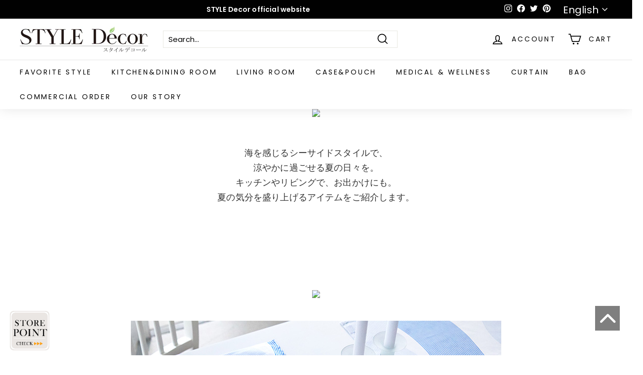

--- FILE ---
content_type: text/css
request_url: https://stylishha.biz/special_img/sdr_seaside2023/css/style.css
body_size: 4077
content:
@charset "UTF-8"

* {
	margin: 0;
	padding: 0;
	font-family: "�q���M�m�p�S ProN W3", "Hiragino Kaku Gothic ProN", "���C���I", "Meiryo", "verdana", sans-serif;
}

.wrapper {
	background-color: #fff;
	font-family: "�q���M�m�p�S ProN W3", "Hiragino Kaku Gothic ProN", "���C���I", "Meiryo", "verdana", sans-serif;
	color: #313131;
	overflow: hidden;
	text-align: center;
	margin: 0;
	padding: 0;
}

a:link {
	text-decoration: none;
}
a:visited {
	text-decoration: none;
}
a:hover {
	text-decoration: none;
}

ul {
	padding: 0;
	margin: auto;
	list-style-type: none;
}

img {
	max-width: 100%;
	text-align: center;
	margin: 0 auto;
	padding: 0;
}


/*�Ǐ]*/
a#rc_rightArea_pc {
	width: 300px;
	/*�摜�̑S�̕�*/
	position: fixed;
	top: 180px;
	right: -200;
	/*�}�E�X���悹�����ɏo�Ă��镝*/
	display: inline-block;
	-webkit-transition: all .2s ease;
	transition: all .2s ease;
	z-index: 9999;
}

a#rc_rightArea_pc:hover {
	right: 0px;
	opacity: 1;
}



/*===================header======================================*/

header {
	background-color: #fff;
}

.header-inner {
	-webkit-box-pack: justify;
	-ms-flex-pack: justify;
	justify-content: space-between;
	-webkit-box-align: center;
	-ms-flex-align: center;
	align-items: center;
}

h1 {
	padding: 0;
	width: 100%;
	margin: 0 auto;
	display: block;
}

h1 img {
	max-width: 250px;
	padding: 10px 0 0 0;
	display: block;
}


/*===================�T�C�h�{�^��======================================*/

.side-menu {
    position: fixed;
    right: 0;
    top: 117px;
    max-width: 167px;
z-index: 999;	
}

.side-menu ul {

    width: 100%;
    list-style-type: none;
}

.side-menu li {
    margin: 5px 0;
}



/*===================���i�ꗗ======================================*/
/*==�摜�̕���(1��2��3��j====*/
.item-list {
	width: 1000px;
	overflow: hidden;
	/*ul�ɍ����o��*/
	display: -webkit-box;
	display: -ms-flexbox;
	display: flex;
	-webkit-box-pack: center;
	-ms-flex-pack: center;
	-ms-flex-wrap: wrap;
	flex-wrap: wrap;
	-webkit-box-pack: start;
	-ms-flex-pack: start;
	justify-content: flex-start;
	margin: 2em auto;
}


.item-list  li{
    border: 2px solid #e2e2e2;
    -webkit-box-sizing: border-box;
    box-sizing: border-box;
	background-color: #ffffff;
}

.item-list.img li{
    border: none;
    background-color: inherit;
}

.item a:link,
.item a:visited{
	color: #fff;
	}
	
.none{
color: #ffffff;
}

.item-list:before,
.item-list:after{
	content: "";
	clear: both;
	display: block;
	/*ul�ɍ����o��*/
}


.onecol {
	/*margin:0 auto 5% auto;*/
	margin: 0px 15px 30px 15px;
}

.twocol {
	float: left;
	width: 48.6%;
	margin: 0 0.3em 4% 0.3em;
}

.threecol {
	float: left;
	width: 30%;
	margin: 0 0.7em 3% 0.7em;
}

.item {
     width: 48%;
    margin: 2% 2% 3% 0%;
}
.item_onecol {
	width: 100%;
    margin: 2% 2% 3% 0%;
}

.check_btn a,
.list_btn a {
	display: block;
    background: #252525;
    color: #fff;
    text-align: center;
    font-weight: bold;
    text-decoration: none;
    -webkit-box-sizing: border-box;
    box-sizing: border-box;
    border: 1px solid #333;
    border-radius: 2px;
    font-size: 15px;
    padding: 12px 0;
    letter-spacing: 0.1rem;
    -webkit-transition: all 0.5s;
    transition: all 0.5s;
}

.twocol .check_btn a {
	margin: 5px 70px;
}

.threecol .check_btn a {
	margin: 5px;
}
.item .check_btn a {
	margin: 5px 70px 10px 70px;
}
.item_onecol .check_btn a {
	margin: 5px 200px 15px 200px;
}
.sitetop .check_btn a {
	margin: 20px 200px 15px 200px;
	background: #252525;
	border-color: #252525;
    padding: 24px 0;
}

.list_btn {
	width: 750px;
	margin: 1em auto;
}
.list_btn a {
	width: 70%;
	margin: 0 auto;
    background: #252525;
    border: 1px solid #252525;
    border-radius: 4px;
	font-size: 20px;
    padding: 20px 0;
}




/*==���i���E���i�\��====*/

.itemname{
font-weight: bold;
font-size: 18px;
margin: 0.5em 0 0 0;
padding: 0 5%;
line-height: 1.3;
}

.r-price{
    margin-bottom: 5px;
    text-decoration: line-through;
	    font-size: 18px;
}

.s-price{
    font-weight: bold;
    color: #e12950;
    font-size: 28px;
    margin: 5px auto;
}
.n-price{
    font-weight: bold;
    color: #252525;
    font-size: 28px;
    margin: 5px auto;
}
.item_onecol .r-price,
.item_onecol .s-price {
	display: inline;
	padding: 0 0.5em;
}

.yen{
    font-weight: bold;
    color: #e12950;
    font-size: 0.8em;
    padding-left: 7px;
}
.n-price .yen{
    color: #252525;
}	

.item_onecol .item_txt {
	padding: 0 1em;
	text-align: left;
}
	
.item-img{  
}	
.percent{
	position: relative;
	}	
.per{
	z-index: 800;
    position: absolute;
    top: 92%;
    left: 0;
    background-color: #EEE917;
    color: #252525;
    width: 40%;
    padding: 5px 0px;
	font-size: 22px;
	line-height: 1.5;
	font-weight: bold;
}
.item_per_text{
    top: 85%;
    width: 30%;
    background-color: #7cb538;
    color: #fff;
	font-size: 18px;
}

.item_cpn{
	z-index: 800;
    position: absolute;
    top: 85%;
    left: 2.5%;
    background-color: #7cb538;
    color: #fff;
    width: 15%;
	height: calc( 30% - 0.5em );
	border-radius: 50%;
}
.item_cpn span{
	display: inline-block;
	position:absolute;
	top:50%;
	left:50%;
	transform:translate(-50%,-50%);
	width:100%;
	font-size: 24px;
	line-height: 1.1;
	font-weight: bold;
}


/*===�J�e�S���ꗗ===*/
.cat-list{
	display: flex;
	width: 1000px;
	flex-wrap: wrap;
	justify-content: center;
	margin: 0 auto;
}
.cat-list li{
	width: 30%;
	display: inline-block;
	margin: 0 2% 2em 2%;
	font-size: 14px;
}
.cat-list li:first-child{margin-left: 0;}
.cat-list li:last-child{margin-right: 0;}
.cat-list li a{color: #252525;}


/*=== �ėp�{�^�� ===*/
.ul_btn{
	display: flex;
	width: 1000px;
	flex-wrap: wrap;
	justify-content: center;
	margin: 0 auto;
}
.ul_btn li{
	display: inline-block;
	margin: 0 0.5em 2em 0.5em;
	padding: 1em 1.5em;
	background: #252525;
	border-radius: 100vh;
	font-size: 18px;
	color: #fff;
	font-weight: bold;
}
.ul_btn li:first-child{margin-left: 0;}
.ul_btn li:last-child{margin-right: 0;}
.ul_btn li a{color: #fff;}



/*===�y�[�W�g�b�v�ւ̃{�^��===*/
#pagetop_pc a {
    position: fixed;
    display: block;
    width: 50px;
    height: 50px;
    text-decoration: none;
    bottom: 50px;
    right: 25px;
    z-index: 999;
    background-color: #000;
    opacity: 0.5;
}

#pagetop_pc a::before {
font-family: FontAwesome;
    content: '\f077';
    font-size: 36px;
    color: #fff;
    position: absolute;
    top: 5px;
    left: 10px;
}



/*�N�[�|��*/
#coupon {
    margin: 0px auto;
    max-width: 750px;
}

#coupon img {
	margin-top: 0.5em;
	display: block;
}
#coupon h2 img {
	margin-top: 0;
}

.coupon_flex{
width: 750px;
}

.coupon_flex ul {
	width: 100%;
	margin: 40px auto 0 auto;
	padding: 0px 0 70px 0;
	display: -webkit-box;
	display: -ms-flexbox;
	display: flex;
	-webkit-box-pack: center;
	-ms-flex-pack: center;
	justify-content: center;
	align-items: center;
	-webkit-box-align:
		center;
	-ms-flex-align:
		center;
	-ms-flex-wrap: wrap;
	flex-wrap: wrap;
	position: relative;
	bottom: 0;
	left: -2;
	z-index: 1;
	border-radius: 0 0 10px 10px;
}

.coupon_flex li.coupon_1col {
	width: 100%;
	padding: 0 0 15px 0;	
}

.coupon_flex li.coupon_1col img {
}

.coupon_flex li.coupon_1col_pad {
	padding-bottom:40px;
}

.coupon_flex li.coupon_2col {
    width: 48%;
    padding: 10px 5px;
    -webkit-box-sizing: border-box;
    box-sizing: border-box;
}

.coupon_flex li.coupon_3col {
    width: 33%;
    padding: 10px 5px;
    -webkit-box-sizing: border-box;
    box-sizing: border-box;
}


.coupon_flex p {
	display: inline-block;
	width: 600px;
	font-size: 1em;
	margin: 10px auto 40px auto;
}


.coupon_code_wrap{
	width: 100%;
	padding: 40px 0;
	background-color: #EEE917;
}
.coupon_code{
	width: 750px;
	margin: 0 auto;
	padding: 25px 0;
	background-color: #fff;
}
.coupon_code h3{
	width:80%;
	margin: 0 auto;
	padding: 0.5em 0;
	font-size: 24px;
	line-height: 1;
	background-color: #7cb538;
	color: #fff;
}
.coupon_code h4{
	font-size: 22px;
	margin: 1em 0 0.5em 0;
}
.coupon_code_txt{
	font-size: 24px;
	margin: 0;
}



/*�J�e�S���{�^����*/
.btn-list {
	display: inline-flex;
	flex-wrap: wrap;
	justify-content: center;
	align-items: flex-start;
	width: 750px;
	margin: 0 auto 30px auto;
}
.btn-list li {
	display: inline-block;
	margin: 8px;
	padding: 5px 15px;
	background: #313131;
	border: 1px solid #313131;
	border-radius: 100vh;
}
.btn-list li a {
	color: #fff;
}



/*�e���j���[�^�C�g��*/
.title {
	margin: 8em auto 2em auto;
	padding: 0;
	width: 100%;
}

.title img {
	width: 100%;
	max-width: 750px;
	margin: 0px auto 0px auto;
}

.btn_flex{
    display: flex;
    flex-direction: row;
    justify-content: center;
	margin: 4em auto;
	}
.btn_flex li {
    max-width: 33%;
	padding: 5px;
}




/*======���W=======*/

.contents {
	display: block;
	width: 95%;
	max-width: 750px;
	margin: 120px auto;
}
.contents img {
	display: block;
	width: 95%;
	max-width: 750px;
	margin-bottom: 10px;
}

.contents p {
	font-size: 16px;
	margin: 3px auto 3px auto;
	letter-spacing: 0.5;
	font-weight: 600;
	line-height: 1.5;
	color: #313131;
}

#coupon::before,
#medama::before,
#cat::before,
#offrate::before {
	content: "";
	padding-top: 80px;
	margin-top: -80px;
	display: block;
	visibility: hidden;
	clear: both;
}

.readtxt {
	width: 90%;
	max-width: 750px;
	margin: 3em auto;
	text-align: center;
	font-size: 18px;
	line-height: 1.7;
}


/*===footer===*/

.bottom-logo {
	width: 240px;
	height: 60px;
	margin: 10% auto;
	display: block;
}

.bottom img {
	margin: 1%;
}

.mail {
	max-width: 750px;
	margin: 2.5em auto;
}

.foot-nav ul {
	max-width: 750px;
	display: -webkit-box;
	display: -ms-flexbox;
	display: flex;
	-webkit-box-pack: justify;
	-ms-flex-pack: justify;
	justify-content: space-between;
	margin: 5% auto 0 auto;
	padding-bottom: 2%;


}

.foot-nav li {
	display: inline;
	border-left: 1px solid #000;
	border-right: 1px solid #000;
	width: 100%;
}

.foot-nav li + li {
	border-left: 0;
	/*  border-right: 1px solid black;*/
}

.foot-nav li:last-child {
	display: inline;
	border-right: 0;
}

.foot-nav li:first-child {
	display: inline;
	border-left: 0;
}

.foot-nav li a {
	text-decoration: none;
	text-align: center;
	font-weight: 100;
	color: #313131;
	font-weight: bold;
	font-size: 1.4em;
	display: block;
}

.foot-nav a:hover {
	display: block;
	text-decoration: none;
	opacity: 0.8;

}

.copyright {
	font-size: 11px;
	padding: 10px 0px 20px;
	background-color: black;
    color: white;
    padding: 20px 0 15px 0px;
    margin-bottom: 0;

}


/* --------PC�p---------- */
@media screen and (min-width: 540px) {
	.pcnone {
		display: none !important;
	}

	h1 img {
		max-width: 250px;
	}


a:hover {
	opacity: 0.8;
}
}







/* --------�X�}�z�p---------- */
@media screen and (max-width: 599px) {
	.spnone {
		display: none !important;
	}

	h1 img {
		max-width: 250px;
		margin: auto;
	}
/*�Ǐ]*/
a#rc_rightArea_sp {
	width: 150px;
		/*�摜�̑S�̕�*/
		position: fixed;
		top: 100px;
		right: -100;
		display: inline-block;
		-webkit-transition: all .2s ease;
		transition: all .2s ease;
		z-index: 9999;
	}

	a#rc_rightArea_sp:hover {
 				/*right: 0px;*/
 				opacity: 1;
 			}
 	
	/*===SP�y�[�W�g�b�v�{�^��===*/
	#pagetop_sp a {
		position: fixed;
		display: block;
		width: 40px;
		height: 40px;
		text-decoration: none;
		bottom: 70px;
		right: 10px;
		z-index: 999;
		background-color: #080808;
		opacity: 0.5;
	}

	#pagetop_sp a::before {
		font-family: FontAwesome;
		content: '\f077';
		font-size: 24px;
		color: #fff;
		position: absolute;
		top: 7px;
		left: 10px;
	}

	/*===SPnav===*/

/*===SP�N�[�|��===*/

/* �o�i�[�p */
.coupon_flex{
    width: 90%;
    margin: 20px auto;
    margin-bottom: 5px;
}	
.coupon_flex ul {
    width: 100%;
    margin-top: 0;
    bottom: 15;
    left: -1px;
    z-index: 2;
    border-radius: 0 0 5px 5px;
    padding-bottom: 5px;
    /* border: solid #f8964e 3.8px; */
    border-top: none;
}
.coupon_flex li {
	padding: 0 3px;
}
.coupon_flex li.coupon_1col_pad {
	padding-bottom:20px;
}
.coupon_flex p {
	width: 360px;
	font-size: 0.5em;
	margin: 20px 10px;
}



.coupon_code_wrap{
	margin-top: 1em;
	padding: 20px 0;
}
.coupon_code{
	width: 90%;
	padding:15px 0 5px 0;
}
.coupon_code h3{
	width:90%;
	padding: 0.5em 0;
	font-size: 18px;
}
.coupon_code h4{
	font-size: 18px;
}
.coupon_code_txt{
	font-size: 20px;
	margin: 0;
}



	/*===SP���i�ꗗ===*/

	.itemname{
		font-size: 16px;
		padding: 0 5%;
		}

	.r-price{
     font-size: 12px;
	}
	.s-price,
	.n-price{
		font-size: 22px;
		margin: 9px auto;
	}
	.item-list{
	width: 100%;
	margin: 0 auto 2em auto;
	}

	.onecol .check_btn a {
		font-size: 13px;
		padding: 8px 0;
		margin: 10px 100px 15px 100px;
	}
	.twocol {
		width: 47.2%;
		margin: 0 0.3em 2% 0.3em;
	}

	.twocol .check_btn a  {
		font-size: 11px;
		padding: 6px 0;
		margin: 15px 30px;
	}

	.threecol {
		margin: 0 0.3em 5% 0.3em;
	}

	.threecol .check_btn a {
		font-size: 10px;
		padding: 6px 0;
	}
	
	.item {
		/*width: 47.2%;*/
		/*margin: 0 0.3em 3% 0.3em;*/
		width: 43%;
		margin: 20px -10px 5px 20px;
	}
	.item_onecol {
	width: 88%;
	margin: 20px -10px 5px 20px;
}
	.item a{
	display: block;
	}
	.item .check_btn a  {
		font-size: 11px;
		padding: 6px 0;
		margin: 5px 30px 10px 30px;
	}
	.item_onecol .check_btn a {
		font-size: 13px;
		padding: 8px 0;
		margin: 5px 30px 10px 30px;
	}
	.sitetop .check_btn a {
		margin: 10px 70px 15px 70px;
		background: #252525;
		border-color: #252525;
		padding: 12px 0;
	}


	.list_btn {
		width: 100%;
	}
	.list_btn a {
		width: 70%;
		background: #252525;
		border: 1px solid #252525;
		border-radius: 4px;
		padding: 12px 0;
		font-size: 15px;
	}
	
.per{
    font-size: 73%;
    top: 90%;
    left: 0px;
    width: 45%;
    padding: 2px 0px;  
	font-size: 14px;
}

.item_per_text{
    top: 85%;
    width: 40%;
	font-size: 13px;
}

.item_cpn{
    top: 70%;
    width: 25%;
	height: calc( 50% - 0.5em );
}
.item_cpn span{
	font-size: 22px;
}

.btn_flex{
    display: flex;
    flex-direction: row;
    justify-content: center;
	margin: 2em 5%;
	}
.btn_flex li {
    max-width: 33%;
}


.title {
	margin: 4em auto 0 auto;
}



/*===�J�e�S���ꗗ===*/
.cat-list{
	width: 90%;
}
.cat-list li{
	width: 30%;
}


/*=== �ėp�{�^�� ===*/
.ul_btn{
	width: 90%;
	margin-top: 20px;
}
.ul_btn li{
	margin: 0 0.5em 1em 0.5em;
	padding: 0.8em 1.5em;
	font-size: 12px;
}



/*�J�e�S���{�^����*/
.btn-list {
	width: 90%;
	margin: -3em auto 20px auto;
}
.btn-list li {
	margin: 5px;
	font-size: 11px;
}
.btn-list li a {
	color: #fff;
}


	/*======SP���W=======*/

	.contents {
		margin: 60px auto;
	}
	.contents p {
		margin: 3px auto;
		line-height: 1.5
	}



/*======SPfooter-nav=======*/
	
	.footer-menu {
    position: fixed;
		display: block;
    width: 100%;
    height: 62px;
    /*background-color: rgba(255,255,255,0.9);*/
    background-color: #313131;
    z-index: 999;
    bottom: 0;
  /* 1. ���j���[����ʉ��։B�� */
  -webkit-transform: translateY(100%);
  transform: translateY(100%);
  /* 2. 0.3�b�����ĕ\������ */
  -webkit-transition: .3s;
  transition: .3s;				
}
.active{
  /* 3. ���j���[���ʒu�֖߂� */
  -webkit-transform: translate(0);
  transform: translate(0);
}
	.footer-menu ul{
    display: -webkit-box;
    display: -ms-flexbox;
    display: flex;
    -webkit-box-pack: justify;
    -ms-flex-pack: justify;
    justify-content: space-between;
    width: 100%;
    height: 62px;
    max-width: 500px;
    margin: 0 auto;
    padding: 0;
    list-style-type: none;
    border-top: 1px solid #000;

}
	.footer-menu ul li {
    width: 100%;
    font-size: 10px;
    text-align: center;
    line-height: 1.0;
	margin-top: 5px;
    padding-top: 5px;
}

	.footer-menu ul li p {
    -webkit-margin-before: unset;
    margin-block-start: unset;
    margin-top: 6px;
	font-weight: bold;
	color: #fff;
}
	.footer-menu ul li a {
    text-decoration: none;
}
	.footer-menu img {
    width: 25px;
	font-size: 30px;
}


	.bottom-logo {
		width: 120px;
		height: 30px;
		margin: 20px auto 40px auto;
		display: block;
	}


	.foot-nav li a {
		font-size: 12px;
		position: relative;
		z-index: 999;
	}

	.menucheck {
		font-size: 1em;
		letter-spacing: 2px;
		font-weight: bold;
	}

	.menucheck span {
		color: #D43E3D;
	}



.onecol {
	margin: 20px 20px 0px 20px;
}

.twocol {
	float: left;
	width: 43%;
	margin: 15px -10px 0px 20px;
}


.more {
	margin: 1em auto 4em auto;
	width: 100%;
}




}



/*�����������������������C�A�E�g�p��������������������*/
.mrla{
margin-right: auto;
	margin-left: auto;
}

.mt0 {margin-top: 0px;}
.mt10 {margin-top: 10px;}
.mt20 {margin-top: 20px;}
.mt30 {margin-top: 30px;}
.mt40 {margin-top: 40px;}
.mt50 {margin-top: 50px;}

.mb0 {margin-bottom: 0px;}
.mb10 {margin-bottom: 10px;}
.mb20 {margin-bottom: 20px;}
.mb30 {margin-bottom: 30px;}
.mb40 {margin-bottom: 40px;}
.mb50 {margin-bottom: 50px;}

.pt0 {margin-top: 0px;}
.pt10 {margin-top: 10px;}
.pt20 {margin-top: 20px;}
.pt30 {margin-top: 30px;}
.pt40 {margin-top: 40px;}
.pt50 {margin-top: 50px;}

.pb0 {margin-bottom: 0px;}
.pb10 {margin-bottom: 10px;}
.pb20 {margin-bottom: 20px;}
.pb30 {margin-bottom: 30px;}
.pb40 {margin-bottom: 40px;}
.pb50 {margin-bottom: 50px;}

.w100 {width: 100%;}
.w90 {width: 90%;}
.w80 {width: 80%;}
.w70 {width: 70%;}
.w60 {width: 60%;}
.w50 {width: 50%;}
.w45 {width: 45%;}
.w40 {width: 40%;}
.w30 {width: 30%;}
.w20 {width: 20%;}

.lh12 {line-height: 1.2;}
.lh15 {line-height: 1.5;}
.lh18 {line-height: 1.8;}
.lh20 {line-height: 2;}
.lh25 {line-height: 2.5;}


.ft12px {font-size: 12px;}
.ft13px {font-size: 13px;}
.ft14px {font-size: 14px;}
.ft15px {font-size: 15px;}
.ft16px {font-size: 16px;}
.ft18px {font-size: 18px;}
.ft22px {font-size: 22px;}
.ft24px {font-size: 24px;}
.ft28px {font-size: 28px;}
.ft32px {font-size: 32px;}
.ft36px {font-size: 36px;}

@media screen and (max-width: 599px) {

	.sp_ft12px {font-size: 12px;}
	.sp_ft13px {font-size: 13px;}
	.sp_ft14px {font-size: 14px;}
	.sp_ft15px {font-size: 15px;}
	.sp_ft16px {font-size: 16px;}
	.sp_ft18px {font-size: 18px;}
	.sp_ft22px {font-size: 22px;}
	.sp_ft24px {font-size: 24px;}
	.sp_ft28px {font-size: 28px;}
	.sp_ft32px {font-size: 32px;}
	.sp_ft36px {font-size: 36px;}

}

--- FILE ---
content_type: application/x-javascript
request_url: https://stylishha.biz/special_img/sdr_seaside2023/js/pagelink.js
body_size: 144
content:
 	$(function() {
 		// #�Ŏn�܂郊���N���N���b�N��������s����܂�
 		$('a[href^="#"]').click(function() {
 			// �X�N���[���̑��x
 			var speed = 400; // �~���b�ŋL�q
 			var href = $(this).attr("href");
 			var target = $(href == "#" || href == "" ? 'html' : href);
 			var position = target.offset().top;
 			$('body,html').animate({
 				scrollTop: position
 			}, speed, 'swing');
 			return false;
 		});
 	});
